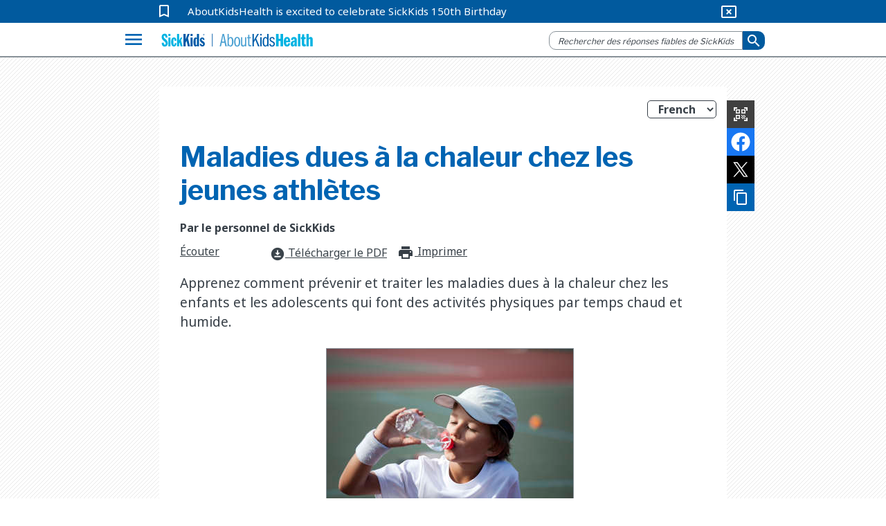

--- FILE ---
content_type: text/html; charset=utf-8
request_url: https://www.aboutkidshealth.ca/fr/maladies-dues-a-la-chaleur-chez-les-jeunes-athletes
body_size: 18573
content:


<!DOCTYPE html>
<html lang="fr">
<head>
    <meta charset="utf-8" />
    <meta http-equiv="X-UA-Compatible" content="IE=10" />
    <meta name="viewport" content="width=device-width, initial-scale=1.0" />
    <title>Maladies dues &#xE0; la chaleur chez les jeunes athl&#xE8;tes</title>
            <meta name="description" content="Apprenez comment pr&#xE9;venir et traiter les maladies dues &#xE0; la chaleur chez les enfants et les adolescents qui font des activit&#xE9;s physiques par temps chaud et humide. " />
        <link href="https://fonts.googleapis.com/css2?family=Noto+Sans:wght@400;700&amp;display=swap" rel="stylesheet">
        <link rel="stylesheet" href="https://fonts.googleapis.com/css?family=Libre+Franklin:400,700">
        <link rel="stylesheet" href="https://fonts.googleapis.com/icon?family=Material+Icons">
        <meta name="google-site-verification" content="jjUzSuhcrANHbHqe7_gdw4wK8JPlplMjUr7S6uUkTHE">
        <!--Favicon-->
        <link rel="apple-touch-icon-precomposed" sizes="57x57" href="/globalassets/assets/favicons/apple-touch-icon-57x57.png">
        <link rel="apple-touch-icon-precomposed" sizes="114x114" href="/globalassets/assets/favicons/apple-touch-icon-114x114.png">
        <link rel="apple-touch-icon-precomposed" sizes="72x72" href="/globalassets/assets/favicons/apple-touch-icon-72x72.png">
        <link rel="apple-touch-icon-precomposed" sizes="144x144" href="/globalassets/assets/favicons/apple-touch-icon-144x144.png">
        <link rel="apple-touch-icon-precomposed" sizes="60x60" href="/globalassets/assets/favicons/apple-touch-icon-60x60.png">
        <link rel="apple-touch-icon-precomposed" sizes="120x120" href="/globalassets/assets/favicons/apple-touch-icon-120x120.png">
        <link rel="apple-touch-icon-precomposed" sizes="76x76" href="/globalassets/assets/favicons/apple-touch-icon-76x76.png">
        <link rel="apple-touch-icon-precomposed" sizes="152x152" href="/globalassets/assets/favicons/apple-touch-icon-152x152.png">
        <link rel="icon" type="image/png" href="/globalassets/assets/favicons/favicon-196x196.png" sizes="196x196">
        <link rel="icon" type="image/png" href="/globalassets/assets/favicons/favicon-96x96.png" sizes="96x96">
        <link rel="icon" type="image/png" href="/globalassets/assets/favicons/favicon-32x32.png" sizes="32x32">
        <link rel="icon" type="image/png" href="/globalassets/assets/favicons/favicon-16x16.png" sizes="16x16">
        <link rel="icon" type="image/png" href="/globalassets/assets/favicons/favicon-128.png" sizes="128x128">       
        <meta name="application-name">
        <meta name="msapplication-TileColor" content="#FFFFFF">
        <meta name="msapplication-TileImage" content="mstile-144x144.png">
        <meta name="msapplication-square70x70logo" content="mstile-70x70.png">
        <meta name="msapplication-square150x150logo" content="mstile-150x150.png">
        <meta name="msapplication-wide310x150logo" content="mstile-310x150.png">
        <meta name="msapplication-square310x310logo" content="mstile-310x310.png">
        <meta property="fb:pages" content="308907788698">
        <meta property="og:description" content="Apprenez comment pr&#xE9;venir et traiter les maladies dues &#xE0; la chaleur chez les enfants et les adolescents qui font des activit&#xE9;s physiques par temps chaud et humide. ">
        <meta property="og:title" content="Maladies dues &#xE0; la chaleur chez les jeunes athl&#xE8;tes">
        <meta property="og:image" content="https://www.aboutkidshealth.ca/globalassets/assets/heat_related_illness_in_youg_athletes.jpg?format=webp&amp;width=1200&amp;height=630">
        <meta property="og:image:secure_url" content="https://www.aboutkidshealth.ca/globalassets/assets/heat_related_illness_in_youg_athletes.jpg?format=webp&amp;width=1200&amp;height=630">
        <meta property="og:image:width" content="1200">
        <meta property="og:image:height" content="630">
        <!-- <script src="https://cdnjs.cloudflare.com/ajax/libs/lazysizes/4.0.2/lazysizes.min.js"></script> -->
        <script src="https://unpkg.com/focus-visible@latest/dist/focus-visible.min.js"></script>
        <link rel="stylesheet" href="/css/Parent/core-style-min/corev15.min.css?v=2Dp16U_K74QVpOKD0aperiIUo99lf4PhyL8sJwpeJiQ" />
            <link rel="stylesheet" type="text/css" href="https://maxcdn.bootstrapcdn.com/bootstrap/3.4.1/css/bootstrap.min.css">
        <link rel="stylesheet" type="text/css" href="https://cdnjs.cloudflare.com/ajax/libs/bootstrap-material-design/0.5.10/css/bootstrap-material-design.min.css">
        <link rel="stylesheet" type="text/css" href="https://cdnjs.cloudflare.com/ajax/libs/bootstrap-material-design/0.5.10/css/ripples.min.css">
        <link rel="stylesheet" type="text/css" href="https://cdnjs.cloudflare.com/ajax/libs/MaterialDesign-Webfont/1.9.33/css/materialdesignicons.min.css">
        <link rel="stylesheet" type="text/css" href="https://cdnjs.cloudflare.com/ajax/libs/dropdown.js/0.0.2dev/jquery.dropdown.min.css">
        <link rel="stylesheet" type="text/css" href="https://cdn.jsdelivr.net/npm/slick-carousel@1.8.1/slick/slick.css">
        <link rel="stylesheet" type="text/css" href="https://cdn.jsdelivr.net/npm/slick-carousel@1.8.1/slick/slick-theme.css">
        <link href="https://fonts.googleapis.com/css2?family=Noto+Sans:wght@400;700&amp;display=swap" rel="stylesheet">
        <link rel="stylesheet" href="https://fonts.googleapis.com/css?family=Libre+Franklin:400,700">
        <link rel="stylesheet" href="https://fonts.googleapis.com/icon?family=Material+Icons">
            <link rel="stylesheet" href="/css/Parent/akh.min.css?v=tu_Dt4LeRviNMj3e15qVBxfsufoQ4--767xabYK4zMQ" />        
        <link href="https://www.aboutkidshealth.ca/fr/maladies-dues-a-la-chaleur-chez-les-jeunes-athletes" rel="canonical" />
        <link href="https://www.aboutkidshealth.ca/fr/maladies-dues-a-la-chaleur-chez-les-jeunes-athletes" rel="alternate"  hreflang="fr"/>
<link href="https://www.aboutkidshealth.ca/heat-related-illness-in-young-athletes" rel="alternate" hreflang="x-default" /><link href="https://www.aboutkidshealth.ca/heat-related-illness-in-young-athletes?language=en" rel="alternate" hreflang="en" /><script>
!function(T,l,y){var S=T.location,k="script",D="instrumentationKey",C="ingestionendpoint",I="disableExceptionTracking",E="ai.device.",b="toLowerCase",w="crossOrigin",N="POST",e="appInsightsSDK",t=y.name||"appInsights";(y.name||T[e])&&(T[e]=t);var n=T[t]||function(d){var g=!1,f=!1,m={initialize:!0,queue:[],sv:"5",version:2,config:d};function v(e,t){var n={},a="Browser";return n[E+"id"]=a[b](),n[E+"type"]=a,n["ai.operation.name"]=S&&S.pathname||"_unknown_",n["ai.internal.sdkVersion"]="javascript:snippet_"+(m.sv||m.version),{time:function(){var e=new Date;function t(e){var t=""+e;return 1===t.length&&(t="0"+t),t}return e.getUTCFullYear()+"-"+t(1+e.getUTCMonth())+"-"+t(e.getUTCDate())+"T"+t(e.getUTCHours())+":"+t(e.getUTCMinutes())+":"+t(e.getUTCSeconds())+"."+((e.getUTCMilliseconds()/1e3).toFixed(3)+"").slice(2,5)+"Z"}(),iKey:e,name:"Microsoft.ApplicationInsights."+e.replace(/-/g,"")+"."+t,sampleRate:100,tags:n,data:{baseData:{ver:2}}}}var h=d.url||y.src;if(h){function a(e){var t,n,a,i,r,o,s,c,u,p,l;g=!0,m.queue=[],f||(f=!0,t=h,s=function(){var e={},t=d.connectionString;if(t)for(var n=t.split(";"),a=0;a<n.length;a++){var i=n[a].split("=");2===i.length&&(e[i[0][b]()]=i[1])}if(!e[C]){var r=e.endpointsuffix,o=r?e.location:null;e[C]="https://"+(o?o+".":"")+"dc."+(r||"services.visualstudio.com")}return e}(),c=s[D]||d[D]||"",u=s[C],p=u?u+"/v2/track":d.endpointUrl,(l=[]).push((n="SDK LOAD Failure: Failed to load Application Insights SDK script (See stack for details)",a=t,i=p,(o=(r=v(c,"Exception")).data).baseType="ExceptionData",o.baseData.exceptions=[{typeName:"SDKLoadFailed",message:n.replace(/\./g,"-"),hasFullStack:!1,stack:n+"\nSnippet failed to load ["+a+"] -- Telemetry is disabled\nHelp Link: https://go.microsoft.com/fwlink/?linkid=2128109\nHost: "+(S&&S.pathname||"_unknown_")+"\nEndpoint: "+i,parsedStack:[]}],r)),l.push(function(e,t,n,a){var i=v(c,"Message"),r=i.data;r.baseType="MessageData";var o=r.baseData;return o.message='AI (Internal): 99 message:"'+("SDK LOAD Failure: Failed to load Application Insights SDK script (See stack for details) ("+n+")").replace(/\"/g,"")+'"',o.properties={endpoint:a},i}(0,0,t,p)),function(e,t){if(JSON){var n=T.fetch;if(n&&!y.useXhr)n(t,{method:N,body:JSON.stringify(e),mode:"cors"});else if(XMLHttpRequest){var a=new XMLHttpRequest;a.open(N,t),a.setRequestHeader("Content-type","application/json"),a.send(JSON.stringify(e))}}}(l,p))}function i(e,t){f||setTimeout(function(){!t&&m.core||a()},500)}var e=function(){var n=l.createElement(k);n.src=h;var e=y[w];return!e&&""!==e||"undefined"==n[w]||(n[w]=e),n.onload=i,n.onerror=a,n.onreadystatechange=function(e,t){"loaded"!==n.readyState&&"complete"!==n.readyState||i(0,t)},n}();y.ld<0?l.getElementsByTagName("head")[0].appendChild(e):setTimeout(function(){l.getElementsByTagName(k)[0].parentNode.appendChild(e)},y.ld||0)}try{m.cookie=l.cookie}catch(p){}function t(e){for(;e.length;)!function(t){m[t]=function(){var e=arguments;g||m.queue.push(function(){m[t].apply(m,e)})}}(e.pop())}var n="track",r="TrackPage",o="TrackEvent";t([n+"Event",n+"PageView",n+"Exception",n+"Trace",n+"DependencyData",n+"Metric",n+"PageViewPerformance","start"+r,"stop"+r,"start"+o,"stop"+o,"addTelemetryInitializer","setAuthenticatedUserContext","clearAuthenticatedUserContext","flush"]),m.SeverityLevel={Verbose:0,Information:1,Warning:2,Error:3,Critical:4};var s=(d.extensionConfig||{}).ApplicationInsightsAnalytics||{};if(!0!==d[I]&&!0!==s[I]){var c="onerror";t(["_"+c]);var u=T[c];T[c]=function(e,t,n,a,i){var r=u&&u(e,t,n,a,i);return!0!==r&&m["_"+c]({message:e,url:t,lineNumber:n,columnNumber:a,error:i}),r},d.autoExceptionInstrumented=!0}return m}(y.cfg);function a(){y.onInit&&y.onInit(n)}(T[t]=n).queue&&0===n.queue.length?(n.queue.push(a),n.trackPageView({})):a()}(window,document,{src: "https://js.monitor.azure.com/scripts/b/ai.2.gbl.min.js", crossOrigin: "anonymous", cfg: { instrumentationKey:'59789a76-3982-4529-b8db-c4bd8f54d31b', disableCookiesUsage: false }});
</script>

    <link type="text/css" rel="stylesheet" href="/css/Teens/teens_signs_symptoms.min.css?v=tB5atKL2nClkziRRuW0xxs1_RaWomxmc5jDcQph04X4">
    
    <!-- Google Tag Manager -->
<script>(function(w,d,s,l,i){w[l]=w[l]||[];w[l].push({'gtm.start':
new Date().getTime(),event:'gtm.js'});var f=d.getElementsByTagName(s)[0],
j=d.createElement(s),dl=l!='dataLayer'?'&l='+l:'';j.async=true;j.src=
'https://www.googletagmanager.com/gtm.js?id='+i+dl;f.parentNode.insertBefore(j,f);
})(window,document,'script','dataLayer','GTM-N6HXPN5');</script>
<!-- End Google Tag Manager -->
<script type = "application/ld+json" > {
    "@context": "https://schema.org",
    "@type": "Organization",
    "name": "AboutKidsHealth",
    "url": "https://www.aboutkidshealth.ca",
    "logo": "https://www.aboutkidshealth.ca/globalassets/header/sk-akh-logo2.svg",
    "sameAs": ["http://www.facebook.com/AboutKidsHealth", "https://twitter.com/aboutkidshealth", "https://www.youtube.com/user/Aboutkidshealth"],
    "parentOrganization": {
      "@type": "Organization",
      "name": "The Hospital for Sick Children",
      "legalName": "The Hospital for Sick Children",
      "alternateName": "SickKids",
      "logo": "https://www.sickkids.ca/resources/hospital/images/logos/sickkids.gif",
      "image": "https://www.sickkids.ca/siteassets/images/teasers/sickkids-exterior-generic-university-avenue-teaser-1200x800.png",
      "description": "The Hospital for Sick Children (SickKids), affiliated with the University of Toronto, is Canada's most research-intensive hospital and the largest centre dedicated to improving children's health in the country. As innovators in child health, SickKids improves the health of children by integrating care, research and teaching. With a staff that includes professionals from all disciplines of health care and research, SickKids provides the best in complex and specialized care by creating scientific and clinical advancements, sharing knowledge and expertise and championing the development of an accessible, comprehensive and sustainable child health system.",
      "telephone": "416-813-1500",
      "address": {
        "@type": "PostalAddress",
        "addressCountry": "CA",
        "addressLocality": "Toronto, Ontario",
        "postalCode": "M5G1X8",
        "streetAddress": "555 University Avenue"
      },
      "sameAs": ["https://twitter.com/sickkidsnews", "https://www.instagram.com/sickkidstoronto", "https://www.linkedin.com/company/the-hospital-for-sick-children", "https://www.youtube.com/user/SickKidsInteractive"]
    }
  } 
  </script>
<script>
/*ReadSpeaker*/	
//provided by RS; dropdown options menu
window.addEventListener("load", () => { const url = new URL(window.location.href); 
const l = url.searchParams.get("language"); 
let lang = "fr_fr"; if (l == "English") {
      lang = "en_us"; } rspkr.Lang.setUiLang(lang, { load: true, updateUi: true }); 
})
</script>
    <script type="application/ld+json">{"@context":"https://schema.org","@type":"Article","mainEntityOfPage":{"@type":"MedicalWebPage","@id":"https://www.aboutkidshealth.ca/fr/maladies-dues-a-la-chaleur-chez-les-jeunes-athletes"},"datePublished":"2022-07-13","lastReviewed":"2022-07-13","headline":"Maladies dues à la chaleur chez les jeunes athlètes","about":{"@type":"Thing","name":"Maladies dues à la chaleur chez les jeunes athlètes","description":"<p>Apprenez comment prévenir et traiter les maladies dues à la chaleur chez les enfants et les adolescents qui font des activités physiques par temps chaud et humide. </p>","url":"https://www.aboutkidshealth.ca/fr/maladies-dues-a-la-chaleur-chez-les-jeunes-athletes"},"image":"https://www.aboutkidshealth.ca/globalassets/assets/heat_related_illness_in_youg_athletes.jpg","audience":{"@type":"Audience","name":"https://schema.org/ParentAudience","audienceType":"Caregivers"},"publisher":{"@id":"https://www.aboutkidshealth.ca/","@type":"Organization","name":"AboutKidsHealth","logo":{"@type":"ImageObject","url":"/assets/akh_primary_logo.svg"}}}</script>
    <script>window.rsConf = { phrases: { en_us: { translationmessage: 'Please note: The text has been translated for your convenience using translation software powered by Google Translate. Reasonable efforts have been made to provide an accurate translation, however, no automated translation is perfect nor is it intended to replace human translators. Translations are provided as a service to users of this website, and are provided "as is." No warranty of any kind, either expressed or implied, is made as to the accuracy, reliability, or correctness.' } } };</script>
    <script src="https://cdn-na.readspeaker.com/script/6244/webReader/webReader.js?pids=wr" type="text/javascript" id="rs_req_Init"></script>
</head>

<body onhashchange="if (typeof(_spBodyOnHashChange) != 'undefined')
        _spBodyOnHashChange();" data-rsevent-id="rs_827627" class="ms-backgroundImage" style="overflow-y: auto; position: static">

<!-- Google Tag Manager (noscript) -->
<noscript><iframe src="https://www.googletagmanager.com/ns.html?id=GTM-N6HXPN5"
height="0" width="0" style="display:none;visibility:hidden"></iframe></noscript>
<!-- End Google Tag Manager (noscript) -->        <span id="DeltaSPWebPartManager"></span>
<header class="header">
    <nav id="global-nav">
        <div id="covid-container">
            <div id="covid-banner" class="container-fluid">
                <i id="covid-bookmark" class="material-icons" aria-hidden="true">
                    bookmark_border
                </i>
                <a rel="noopener" target="_blank" id="covid-link" href="https://www.sickkids.ca/history">AboutKidsHealth is excited to celebrate SickKids 150th Birthday</a>
                <button id="close-covid-btn" type="button" value="covid-banner-btn" aria-label="hide covid link">
                    <i class="material-icons" aria-hidden="true">
                        cancel_presentation
                    </i>
                </button>
            </div>
        </div>
        



        <div id="lang-bar" class="col-md-12 container-fluid">
            <span class="sr-only" id="lang-title">Site Languages</span>

                <ul aria-labelledby="lang-title">
                        <li>
                            <a href="/" lang="en">English</a>
                        </li>
                        <li>
                            <a href="/fr/" lang="fr">Fran&#xE7;ais</a>
                        </li>
                        <li>
                            <a href="/zh-Hans/chinese-simplified-index-page/" lang="zh-Hans">&#x4E2D;&#x6587;(&#x7B80;&#x4F53;)</a>
                        </li>
                        <li>
                            <a href="/zh-Hant/health-information-in-traditional-chinese/" lang="zh-Hant">&#x4E2D;&#x6587;(&#x7E41;&#x9AD4;)</a>
                        </li>
                        <li>
                            <a href="/pt/health-information-in-portuguese/" lang="pt">Portugu&#xEA;s</a>
                        </li>
                        <li>
                            <a href="/es/search-results/" lang="es">Espa&#xF1;ol</a>
                        </li>
                        <li>
                            <a href="/ur/health-information-in-urdu/" lang="ur">&#x627;&#x631;&#x62F;&#x648;</a>
                        </li>
                        <li>
                            <a href="/ta/health-information-in-tamil/" lang="ta">&#xBA4;&#xBAE;&#xBBF;&#xBB4;&#xBCD;</a>
                        </li>
                        <li>
                            <a href="/ar/health-information-in-arabic/" lang="ar">&#x627;&#x644;&#x639;&#x631;&#x628;&#x64A;&#x629;</a>
                        </li>
                        <li>
                            <a href="/pa/health-information-in-punjabi/" lang="pa">&#xA2A;&#xA70;&#xA1C;&#xA3E;&#xA2C;&#xA40;</a>
                        </li>
                </ul>
        </div>
        <div class="navbar" id="menu-navbar" aria-owns="menu-overlay">
            <div id="logo-header" class="container-fluid">
                <div class="navbar-left">
                    <button id="explore-btn" name="Button1" type="button" value="Health A-Z" data-toggle="collapse" data-target="#menu-overlay" aria-controls="menu-overlay" aria-expanded="false" aria-haspopup="true">
                        <i class="material-icons">menu</i>
                    </button>
                </div>
                <a id="akh-logo" class="navbar-brand" href='/fr'>
                    <img src="/globalassets/header/sk-akh-logo2.svg" alt="AboutKidsHealth Logo and Homepage link">
                </a>

                <div class="navbar-right">
                        <button id="akh-search-mobile" type="button">
                            <i class="material-icons"> search</i>
                        </button>
                        <div id="akh-search-container" class="navbar-form" role="search" data-search-url="/fr/search-results/">
                            <div data-name="SearchBox" class="hidden">
                                <div class="ms-webpart-chrome ms-webpart-chrome-fullWidth">
                                    <div haspers="true"
                                         width="100%"
                                         class="ms-WPBody noindex"
                                         onlyformepart="true"
                                         allowdelete="false">
                                        <div>
                                            <div id="SearchBox" name="Control">
                                                <div class="ms-srch-sb ms-srch-sb-border" id="ctl00_ctl85_csr_sboxdiv">
                                                    <input type="text"
                                                           value=""
                                                           maxlength="2048"
                                                           accesskey="S"
                                                           title="Search..."
                                                           id="ctl00_ctl85_csr_sbox"
                                                           autocorrect="off"
                                                           onkeypress="EnsureScriptFunc('Search.ClientControls.js',
                                                            'Srch.U', function()
                                                            {if
                                                            (Srch.U.isEnterKey(String.fromCharCode(event.keyCode)))
                                                            {$find('ctl00_ctl85_csr').search($get('ctl00_ctl85_csr_sbox').value);return
                                                            Srch.U.cancelEvent(event);}})"
                                                           onkeydown="EnsureScriptFunc('Search.ClientControls.js',
                                                            'Srch.U', function()
                                                            {var ctl=
                                                            $find('ctl00_ctl85_csr');ctl.activateDefaultQuerySuggestionBehavior();})"
                                                           onfocus="EnsureScriptFunc('Search.ClientControls.js',
                                                            'Srch.U', function()
                                                            {var ctl=
                                                            $find('ctl00_ctl85_csr');ctl.hidePrompt();ctl.setBorder(true);})"
                                                           onblur="EnsureScriptFunc('Search.ClientControls.js',
                                                            'Srch.U', function()
                                                            {var ctl=
                                                            $find('ctl00_ctl85_csr');
                                                            if (ctl){
                                                            ctl.showPrompt();
                                                            ctl.setBorder(false);}})"
                                                           class="ms-textSmall ms-srch-sb-prompt ms-helperText">
                                                    <a title="Search"
                                                       class="ms-srch-sb-searchLink"
                                                       id="ctl00_ctl85_csr_SearchLink"
                                                       onclick="EnsureScriptFunc('Search.ClientControls.js',
                                                            'Srch.U', function()
                                                            {$find('ctl00_ctl85_csr').search($get('ctl00_ctl85_csr_sbox').value);})"
                                                       href="javascript:
                                                            {}">
                                                        <img src=""
                                                             class="ms-srch-sb-searchImg"
                                                             id="searchImg"
                                                             alt="Search">
                                                    </a>
                                                </div>
                                            </div>
                                        </div>
                                    </div>
                                </div>
                            </div>
                            <div class="form-group is-empty">
                                <input id="akh-search-box"
                                       class="form-control mr-sm-2"
                                       type="text"
                                       placeholder="Rechercher des réponses fiables de SickKids"
                                       aria-label="search">
                            </div>
                                <div id="akh-search-language-container">
                                    <label id="search-label-mobile"> Select Language:</label>
                                    <div class="form-group">
                                        <select id="akh-search-language-select" class="form-control">
                                                <option value="fr">Fran&#xE7;ais</option>
                                                <option value="en">English</option>
                                                <option value="zh-Hans">&#x4E2D;&#x6587;&#xFF08;&#x7B80;&#x4F53;&#xFF09;</option>
                                                <option value="zh-Hant">&#x4E2D;&#x6587;&#xFF08;&#x7E41;&#x9AD4;&#xFF09;</option>
                                                <option value="pt">Portugu&#xEA;s</option>
                                                <option value="es">Espa&#xF1;ol</option>
                                                <option value="ur">&#x627;&#x631;&#x62F;&#x648;</option>
                                                <option value="ta">&#xBA4;&#xBAE;&#xBBF;&#xBB4;&#xBCD;</option>
                                                <option value="ar">&#x627;&#x644;&#x639;&#x631;&#x628;&#x64A;&#x629;</option>
                                                <option value="pa">&#xA2A;&#xA70;&#xA1C;&#xA3E;&#xA2C;&#xA40;</option>
                                        </select>
                                    </div>
                                </div>
                            <button id="akh-search-btn"
                                    class="btn btn-primary btn-sm"
                                    type="button"
                                    aria-label="submit search">
                                <i aria-hidden="true" class="material-icons"> search</i>
                            </button>
                        </div>
                </div>

            </div>
        </div>
        <div class="navbar">
            <div id="explore-header" class="container-fluid">
                <!-- Collect the nav links, forms, and other content for toggling-->
                <div class="" id="akh-navbar-collapse"></div>
            </div>
            <!-- /.container-fluid-->
        </div>
        <div class="menu-expand container">
            <!-- /.navbar-collapse -->
            <ul id="drug-article-index-container" class="nav-drop-down collapse" style="padding-bottom: 8px;"></ul>
        </div>
            <div id="menu-overlay" class="collapse">
                <div id="explore-menu" class="overlay-content">
                    

<div class="menu-row" id="">


<div class="explore-item ">
    <div class="menu-item-cover">  
        <img src="/globalassets/header/menu/ico_healtha-z.svg" data-logo-light="" data-logo-default="/globalassets/header/menu/ico_healtha-z.svg">
        <span class="menu-item-heading">SANT&#xC9; DE A &#xE0; Z</span>
        <span class="menu-item-desc">Consultez la liste compl&egrave;te des articles sur la sant&eacute; des enfants</span>
        <i aria-hidden="true" class="material-icons">expand_more</i>
    </div>
    <ul id="akh-healthaz-index-list" class="akh-article-index-list menu-item-overlay">

            <li role="none">
                <a href="/fr/santeaz/?startswith=A" class="akh-article-link" role="menuitem">A</a>
            </li>
            <li role="none">
                <a href="/fr/santeaz/?startswith=B" class="akh-article-link" role="menuitem">B</a>
            </li>
            <li role="none">
                <a href="/fr/santeaz/?startswith=C" class="akh-article-link" role="menuitem">C</a>
            </li>
            <li role="none">
                <a href="/fr/santeaz/?startswith=D" class="akh-article-link" role="menuitem">D</a>
            </li>
            <li role="none">
                <a href="/fr/santeaz/?startswith=E" class="akh-article-link" role="menuitem">E</a>
            </li>
            <li role="none">
                <a href="/fr/santeaz/?startswith=F" class="akh-article-link" role="menuitem">F</a>
            </li>
            <li role="none">
                <a href="/fr/santeaz/?startswith=G" class="akh-article-link" role="menuitem">G</a>
            </li>
            <li role="none">
                <a href="/fr/santeaz/?startswith=H" class="akh-article-link" role="menuitem">H</a>
            </li>
            <li role="none">
                <a href="/fr/santeaz/?startswith=I" class="akh-article-link" role="menuitem">I</a>
            </li>
            <li role="none">
                <a href="/fr/santeaz/?startswith=J" class="akh-article-link" role="menuitem">J</a>
            </li>
            <li role="none">
                <a href="/fr/santeaz/?startswith=K" class="akh-article-link" role="menuitem">K</a>
            </li>
            <li role="none">
                <a href="/fr/santeaz/?startswith=L" class="akh-article-link" role="menuitem">L</a>
            </li>
            <li role="none">
                <a href="/fr/santeaz/?startswith=M" class="akh-article-link" role="menuitem">M</a>
            </li>
            <li role="none">
                <a href="/fr/santeaz/?startswith=N" class="akh-article-link" role="menuitem">N</a>
            </li>
            <li role="none">
                <a href="/fr/santeaz/?startswith=O" class="akh-article-link" role="menuitem">O</a>
            </li>
            <li role="none">
                <a href="/fr/santeaz/?startswith=P" class="akh-article-link" role="menuitem">P</a>
            </li>
            <li role="none">
                <a href="/fr/santeaz/?startswith=Q" class="akh-article-link" role="menuitem">Q</a>
            </li>
            <li role="none">
                <a href="/fr/santeaz/?startswith=R" class="akh-article-link" role="menuitem">R</a>
            </li>
            <li role="none">
                <a href="/fr/santeaz/?startswith=S" class="akh-article-link" role="menuitem">S</a>
            </li>
            <li role="none">
                <a href="/fr/santeaz/?startswith=T" class="akh-article-link" role="menuitem">T</a>
            </li>
            <li role="none">
                <a href="/fr/santeaz/?startswith=U" class="akh-article-link" role="menuitem">U</a>
            </li>
            <li role="none">
                <a href="/fr/santeaz/?startswith=V" class="akh-article-link" role="menuitem">V</a>
            </li>
            <li role="none">
                <a href="/fr/santeaz/?startswith=W" class="akh-article-link" role="menuitem">W</a>
            </li>
            <li role="none">
                <a href="/fr/santeaz/?startswith=X" class="akh-article-link" role="menuitem">X</a>
            </li>
            <li role="none">
                <a href="/fr/santeaz/?startswith=Y" class="akh-article-link" role="menuitem">Y</a>
            </li>
            <li role="none">
                <a href="/fr/santeaz/?startswith=Z" class="akh-article-link" role="menuitem">Z</a>
            </li>

        <li class="view-all">
            <a tabindex="-1" href="/fr/santeaz/?startswith=&amp;quot;*&amp;quot;">Afficher tout</a>
        </li>
    </ul>
</div>
<div class="explore-item ">
    <div class="menu-item-cover">  
        <img src="/globalassets/header/menu/ico_druga-z.svg" data-logo-light="" data-logo-default="/globalassets/header/menu/ico_druga-z.svg">
        <span class="menu-item-heading">M&#xE9;dicaments de A &#xE0; Z</span>
        <span class="menu-item-desc">Consultez la liste des articles sur les m&eacute;dicaments</span>
        <i aria-hidden="true" class="material-icons">expand_more</i>
    </div>
    <ul id="akh-drugaz-index-list" class="akh-article-index-list menu-item-overlay">

            <li role="none">
                <a href="/fr/medicamentsaz/?startswith=A" class="akh-article-link" role="menuitem">A</a>
            </li>
            <li role="none">
                <a href="/fr/medicamentsaz/?startswith=B" class="akh-article-link" role="menuitem">B</a>
            </li>
            <li role="none">
                <a href="/fr/medicamentsaz/?startswith=C" class="akh-article-link" role="menuitem">C</a>
            </li>
            <li role="none">
                <a href="/fr/medicamentsaz/?startswith=D" class="akh-article-link" role="menuitem">D</a>
            </li>
            <li role="none">
                <a href="/fr/medicamentsaz/?startswith=E" class="akh-article-link" role="menuitem">E</a>
            </li>
            <li role="none">
                <a href="/fr/medicamentsaz/?startswith=F" class="akh-article-link" role="menuitem">F</a>
            </li>
            <li role="none">
                <a href="/fr/medicamentsaz/?startswith=G" class="akh-article-link" role="menuitem">G</a>
            </li>
            <li role="none">
                <a href="/fr/medicamentsaz/?startswith=H" class="akh-article-link" role="menuitem">H</a>
            </li>
            <li role="none">
                <a href="/fr/medicamentsaz/?startswith=I" class="akh-article-link" role="menuitem">I</a>
            </li>
            <li role="none">
                <a href="/fr/medicamentsaz/?startswith=J" class="akh-article-link" role="menuitem">J</a>
            </li>
            <li role="none">
                <a href="/fr/medicamentsaz/?startswith=K" class="akh-article-link" role="menuitem">K</a>
            </li>
            <li role="none">
                <a href="/fr/medicamentsaz/?startswith=L" class="akh-article-link" role="menuitem">L</a>
            </li>
            <li role="none">
                <a href="/fr/medicamentsaz/?startswith=M" class="akh-article-link" role="menuitem">M</a>
            </li>
            <li role="none">
                <a href="/fr/medicamentsaz/?startswith=N" class="akh-article-link" role="menuitem">N</a>
            </li>
            <li role="none">
                <a href="/fr/medicamentsaz/?startswith=O" class="akh-article-link" role="menuitem">O</a>
            </li>
            <li role="none">
                <a href="/fr/medicamentsaz/?startswith=P" class="akh-article-link" role="menuitem">P</a>
            </li>
            <li role="none">
                <a href="/fr/medicamentsaz/?startswith=Q" class="akh-article-link" role="menuitem">Q</a>
            </li>
            <li role="none">
                <a href="/fr/medicamentsaz/?startswith=R" class="akh-article-link" role="menuitem">R</a>
            </li>
            <li role="none">
                <a href="/fr/medicamentsaz/?startswith=S" class="akh-article-link" role="menuitem">S</a>
            </li>
            <li role="none">
                <a href="/fr/medicamentsaz/?startswith=T" class="akh-article-link" role="menuitem">T</a>
            </li>
            <li role="none">
                <a href="/fr/medicamentsaz/?startswith=U" class="akh-article-link" role="menuitem">U</a>
            </li>
            <li role="none">
                <a href="/fr/medicamentsaz/?startswith=V" class="akh-article-link" role="menuitem">V</a>
            </li>
            <li role="none">
                <a href="/fr/medicamentsaz/?startswith=W" class="akh-article-link" role="menuitem">W</a>
            </li>
            <li role="none">
                <a href="/fr/medicamentsaz/?startswith=X" class="akh-article-link" role="menuitem">X</a>
            </li>
            <li role="none">
                <a href="/fr/medicamentsaz/?startswith=Y" class="akh-article-link" role="menuitem">Y</a>
            </li>
            <li role="none">
                <a href="/fr/medicamentsaz/?startswith=Z" class="akh-article-link" role="menuitem">Z</a>
            </li>

        <li class="view-all">
            <a tabindex="-1" href="/fr/medicamentsaz/?startswith=&amp;quot;*&amp;quot;">Afficher tout</a>
        </li>
    </ul>
</div>
<div class="explore-item ">
    <a tabindex="-1" href="/fr/carrefourdinformations/" class="menu-item-cover" id="learning-hubs">
        <img src="/globalassets/header/menu/ico_aboutus.svg" data-logo-light="/globalassets/header/menu/ico_aboutus_light.svg" data-logo-default="/globalassets/header/menu/ico_aboutus.svg">
        <span class="menu-item-heading">Carrefour d&#x27;informations</span>
        <span class="menu-item-desc">Consultez la liste compl&egrave;te des groupes de contenu</span>
    </a>
</div></div>
<div class="menu-row" id="">


<div class="explore-item ">
    <a tabindex="-1" href="/fr/collection/viesaine/" class="menu-item-cover" id="learning-hubs">
        <img src="/globalassets/header/menu/ico_everydayhealth.svg" data-logo-light="/globalassets/header/menu/ico_everydayhealth_light.svg" data-logo-default="/globalassets/header/menu/ico_everydayhealth.svg">
        <span class="menu-item-heading">Vie saine et pr&#xE9;vention</span>
        <span class="menu-item-desc">Consultez les articles sur la nutrition, la s&eacute;curit&eacute; et les probl&egrave;mes de sant&eacute; courants</span>
    </a>
</div>
<div class="explore-item ">
    <div class="menu-item-cover">
        <img src="/globalassets/header/menu/ico_htbw.svg" data-logo-light="" data-logo-default="/globalassets/header/menu/ico_htbw.svg">
        <span class="menu-item-heading">Fonctionnement du corps (en anglais)</span>
        <span class="menu-item-desc">Atlas anim&eacute; interactif de l&rsquo;anatomie et de la physiologie des enfants</span>
        <i aria-hidden="true" class="material-icons">expand_more</i>
    </div>
    <ul id="htbw-index" class="menu-item-overlay landing-index">
                <li>
                    <a tabindex="-1" href="/html/Parent/HTBW/body/interactive=module=brain-child.html">Cerveau</a>
                </li>
                <li>
                    <a tabindex="-1" href="/html/Parent/HTBW/body/interactive=module=genetics.html">La g&#xE9;n&#xE9;tique</a>
                </li>
                <li>
                    <a tabindex="-1" href="/html/Parent/HTBW/body/interactive=module=heart.html">C&#x153;ur</a>
                </li>
                <li>
                    <a tabindex="-1" href="/html/Parent/HTBW/body/interactive=module=kidney-child.html">Le rein</a>
                </li>
                <li>
                    <a tabindex="-1" href="/html/Parent/HTBW/body/interactive=module=bladder-child.html">La vessie</a>
                </li>
                <li>
                    <a tabindex="-1" href="/html/Parent/HTBW/body/interactive=module=lung-child.html">Poumons et respiration</a>
                </li>
                <li>
                    <a tabindex="-1" href="/html/Parent/HTBW/body/interactive=module=skeleton-child.html">Squelette</a>
                </li>
                <li>
                    <a tabindex="-1" href="/html/Parent/HTBW/body/interactive=module=sex-development.html">D&#xE9;veloppement sexuel</a>
                </li>
    </ul>
</div>
<div class="explore-item ">
    <div class="menu-item-cover">
        <img src="/globalassets/header/menu/ico_agesstages.svg" data-logo-light="" data-logo-default="/globalassets/header/menu/ico_agesstages.svg">
        <span class="menu-item-heading">&#xC2;ges et stades</span>
        <span class="menu-item-desc">Renseignements sur la sant&eacute; du d&eacute;veloppement de la naissance &agrave; l&rsquo;adolescence</span>
        <i aria-hidden="true" class="material-icons">expand_more</i>
    </div>
    <ul id="htbw-index" class="menu-item-overlay landing-index">
                <li>
                    <a tabindex="-1" href="/fr/carrefourdinformations/sante-maternelle-et-du-nouveau-ne/">Sant&#xE9; maternelle et du nouveau-n&#xE9;</a>
                </li>
                <li>
                    <a tabindex="-1" href="/fr/carrefourdinformations/bebes/">B&#xE9;b&#xE9;s</a>
                </li>
                <li>
                    <a tabindex="-1" href="/fr/carrefourdinformations/les-tout-petits/">Tout-petits</a>
                </li>
                <li>
                    <a tabindex="-1" href="/fr/carrefourdinformations/age-prescolaire/">&#xC2;ge pr&#xE9;scolaire</a>
                </li>
                <li>
                    <a tabindex="-1" href="/fr/carrefourdinformations/age-scolaire/">&#xC2;ge scolaire</a>
                </li>
                <li>
                    <a tabindex="-1" href="/fr/carrefourdinformations/preadolescents/">Pr&#xE9;adolescents</a>
                </li>
                <li>
                    <a tabindex="-1" href="/fr/carrefourdinformations/adolescents/">Adolescents</a>
                </li>
    </ul>
</div></div>
<div class="menu-row" id="menu-footer">


<div class="explore-item ">
    <a tabindex="-1" href="https://teens.aboutkidshealth.ca/" class="menu-item-cover" id="learning-hubs">
        <img src="/globalassets/header/menu/logo_akh_teen.svg" data-logo-light="" data-logo-default="/globalassets/header/menu/logo_akh_teen.svg">
        <span class="menu-item-heading">Teens</span>
        <span class="menu-item-desc"><span class="ui-provider crv crw bhl crx cry crz csa csb csc csd cse csf csg csh csi csj csk csl csm csn cso csp csq csr css cst csu csv csw csx csy csz cta ctb ctc" dir="ltr">Site destin&eacute; aux adolescents</span></span>
    </a>
</div>
<div class="explore-item ">
    <a tabindex="-1" href="/fr/enfants/" class="menu-item-cover" id="learning-hubs">
        <img src="/globalassets/header/menu/logo_akh_kids.svg" data-logo-light="" data-logo-default="/globalassets/header/menu/logo_akh_kids.svg">
        <span class="menu-item-heading">Kids</span>
        <span class="menu-item-desc"><span class="ui-provider crv crw bhl crx cry crz csa csb csc csd cse csf csg csh csi csj csk csl csm csn cso csp csq csr css cst csu csv csw csx csy csz cta ctb ctc" dir="ltr">Jeux et vid&eacute;os pour enfants</span></span>
    </a>
</div>
<div class="explore-item ">
    <a tabindex="-1" href="https://www.youtube.com/user/Aboutkidshealth" class="menu-item-cover" id="learning-hubs">
        <img src="/globalassets/header/menu/logo_youtube.svg" data-logo-light="" data-logo-default="/globalassets/header/menu/logo_youtube.svg">
        <span class="menu-item-heading">Youtube</span>
        <span class="menu-item-desc">Vid&eacute;os d&rsquo;AboutKidsHealth</span>
    </a>
</div></div>
                </div>
            </div>
    </nav>
</header>            <a href="#akhcontent" class="skip">
                Skip to main content
            </a>
            <div id="s4-workspace">
                <div id="s4-bodyContainer">
                    <div id="akh-container" class="container-fluid main-site">
                        



<input type="hidden" value="article" id="article-page" data-antiforgery-fieldname="__RequestVerificationToken" />
<input name="__RequestVerificationToken" type="hidden" value="CfDJ8IKwWXDefVtGtXMDz-p4ljuWNNjNBHHBNKpddcC4GHk1qDwvDMCfUMVdxNyHpemILV7phwLJvkZa-gQxm0eL7ahMKDTb-doX2pi7md_MVrSY71D1chHlnOh0HNPO8D9o5uyvDFcnANwES0F5JX8Xe7c" />

<div class="share-functions">
    <div class="multi-social-action"
         role="complementary"
         aria-label="Share This Page"
         style="display: block">
        <button class="social-button"
                type="button"
                aria-controls="social_bubbles"
                aria-expanded="true"
                aria-label="close">
            <i class="material-icons" aria-hidden="true">share</i>
        </button>
        <ul class="social-bubbles" id="social_bubbles" aria-labelledby="article_title">
            <li id="qr-code">
                <button id="qr-code" type="button" aria-label="Copy current page URL to clipboard">
                    <i class="material-icons" aria-hidden="true">
                        qr_code_scanner
                    </i>
                </button>
                <span class="clipboard-popup">
                    Copied to clipboard
                </span>
                <div id="qr-tooltip" class="tips">
                    <div id="qr2"></div>
                    <img src="#" id="qr1" alt="" />
                    <button id="copy-qr" type="button" onclick="copyPicture()">Copy</button>
                    <a id="download-qr" href="#" target="_blank">Download</a>

                </div>
            </li>
            <li id="facebooker">
                <a class="fb-xfbml-parse-ignore"
                   id="fbshare"
                   href="#"
                   tabindex="0"
                   target="_blank"
                   onclick="fbPop(this.href);return false">
                    <span class="tips"> Partager</span>
                    <div class="arrowtip"></div>
                    <img src="/assets/Facebook-Icon.svg" alt="Facebook">
                </a>
            </li>
            <li id="tweeter">
                <a class="twitter-share-button"
                   id="twshare"
                   href="#"
                   target="_blank"
                   data-show-count="false"
                   data-related="AboutKidsHealth"
                   data-hashtags="akh"
                   tabindex="0"
                   data-via="AboutKidsHealth"
                   onclick="twitPop(this.href);return false">
                    <span class="tips"> Tweeter</span>
                    <div class="arrowtip"></div>
                    <img src="/globalassets/footer/social-media/x-30.svg" alt="Twitter">
                </a>
            </li>
            <li id="copy-url">
                <button id="copy-url-btn" type="button" aria-label="Copy current page URL to clipboard">
                    <i class="material-icons" aria-hidden="true">content_copy</i>
                </button>
                <span class="clipboard-popup">Copied to clipboard</span>
                <span class="tips">Copier l'URL</span>
            </li>
          
            <!-- end pdf downloader -->
            <!--<li id="readspker">
                <a tabindex="-1" id="readspk">
                    <span class="tips">Readspeaker
                    </span>
                    <div class="arrowtip">
                    </div>
                    <i aria-hidden="true" class="material-icons">volume_up
                    </i>
                </a>
            </li>-->
        </ul>
        <!-- end social-bubbles -->
    </div>
    <!-- <div id="readspeaker_button">
        <div id="xp1" class="rs_preserve rs_skip rs_addtools rs_splitbutton rs_exp">
        </div>
    </div> -->
    <!-- end multi-social-action -->
</div>

<div id="DeltaPlaceHolderMain" role="main">
    <div id="akhcontent" data-name="WebPartZone">

        <div class="ms-webpart-zone ms-fullWidth">

            <div haspers="false"
                 width="100%"
                 class="noindex"
                 allowdelete="false">

                <article class="container" data-displaytemplate="Item_AKH-Article">



                    <select id="lang-switch"
                            aria-label="article language"
                            class="link-list"
                            onchange="window.location.href=this.value">
                        <option value="none" style="display:none">French</option>
                            <option class="cbs-Line1Link ms-noWrap ms-displayBlock article-lang" value="/fr/santeaz/na/maladies-dues-a-la-chaleur-chez-les-jeunes-athletes/?language=en">English</option>
                            <option class="cbs-Line1Link ms-noWrap ms-displayBlock article-lang" value="/fr/santeaz/na/maladies-dues-a-la-chaleur-chez-les-jeunes-athletes/?language=fr">French</option>
                    </select>

                    <div id="article-container">
                        <div class="col-md-12" >
                            <div class="jumbotron">
                                    <h1 id="article_title">Maladies dues &#xE0; la chaleur chez les jeunes athl&#xE8;tes</h1>

                                <div dir="ltr">
                                <a href="/fr/about/collaborateurs/" class="author">
Par le personnel de SickKids                                </a>
                                </div>
                            </div>

                                <div id="wb-container" aria-hidden="true">
                                    
<div id="webreader_button" class="rs_skip rsbtn rs_preserve" role="widget" aria-roledescription="ReadSpeaker Audio Player"><a accesskey="L" class="rsbtn_play" title="&Eacute;coutez cet article" href="//app-na.readspeaker.com/cgi-bin/rsent?customerid=6244&amp;lang=fr_fr&amp;readid=article-container&amp;url=" rel="nofollow"> <span class="rsbtn_left rsimg rspart"> <span class="rsbtn_text"> <span id="listen">&Eacute;couter</span> </span> </span> </a></div>
                                </div>
                                <div class="pdf-container rs_skip" style="display: block;">
                                    <a href="/api/PDF?GeneratePdf&amp;pageURL=https://www.aboutkidshealth.ca/fr/santeaz/na/maladies-dues-a-la-chaleur-chez-les-jeunes-athletes/?Print=true&amp;pageGuid=8ae87e64-2f19-4f34-9662-cc5269c59028"
                                       id="akh-pdf-download-button"
                                       class=""
                                       onclick="">
                                        <i class="material-icons" aria-hidden="true">
                                            download_for_offline
                                        </i>
                                        <span class="pdf-label">
                                            Télécharger le PDF
                                        </span>
                                    </a>
                                    <!--
                                    <a href="#" data-url="/api/PDF?GeneratePdf&amp;pageURL=https://www.aboutkidshealth.ca/fr/santeaz/na/maladies-dues-a-la-chaleur-chez-les-jeunes-athletes/?Print=true&amp;pageGuid=8ae87e64-2f19-4f34-9662-cc5269c59028&amp;newPage=true"
                                       id="akh-pdf-print-button"
                                       class=""
                                       onclick="">
                                       -->
                                       <a id="akh-pdf-print-button" href="#">

                                        <i class="material-icons" aria-hidden="true">
                                            print_for_offline
                                        </i>
                                        <span class="pdf-label">
                                            Imprimer
                                        </span>
                                    </a>
                                    <div class="pdfloader"></div>
                                </div>
                                <dialog id="pdfAlert" class="contactModal" style="z-index: 9999; position: relative; border-radius: 16px;">
                                    <p style="text-align:center">
                                        PDF download is not available for Arabic and Urdu languages at this time. Please use the browser print function instead
                                        <br /><br />
                                        <button id="closeFeedbackButton" style="background-color: #0059ad; align: center; color: #fff; margin: 0; text-transform: none; font-size: 1.1rem; padding: 5px; border-radius: 5px;"
                                                onclick="document.getElementById('pdfAlert').close();">
                                            Close
                                        </button>
                                    </p>
                                </dialog>

                            <div id="webreader-section">
                                <div id="article-overview" class="panel-body">
                                    <div id="brand-photo" style=display:none;>
                                        <picture><source srcset="/globalassets/assets/heat_related_illness_in_youg_athletes.jpg?format=webp&width=356&quality=60 356w" sizes="356px" type="image/webp"/><source srcset="/globalassets/assets/heat_related_illness_in_youg_athletes.jpg?width=356&quality=60 356w" sizes="356px" /><img alt="" src="/globalassets/assets/heat_related_illness_in_youg_athletes.jpg?width=356&quality=60" loading="lazy" decoding="async" /></picture>
                                    </div>
                                        <p>
<p>Apprenez comment prévenir et traiter les maladies dues à la chaleur chez les enfants et les adolescents qui font des activités physiques par temps chaud et humide. </p></p>
                                </div>
                                    <div class="panel panel-info clearfix">
                                        <div id="key-points" class="panel-body">
                                                <!-- Image gallery -->
                                                <div id="gallery-frame" class="rs_skip rs_preserve">
                                                    <div id="image-gallery">
                                                        <div class="slider-for hidden">
                                                        </div>
                                                        <div class="slider-nav hidden">
                                                        </div>
                                                    </div>
                                                </div>
                                            
<h2>À retenir</h2><ul><li>De nombreux facteurs rendent les jeunes athlètes plus vulnérables aux maladies dues à la chaleur. Ils comprennent, entre autres, le port de vêtements ou d’un équipement de protection ne permettant pas au corps d’évacuer assez de chaleur, la pratique d’activités physiques de façon trop intense ou d’une durée excessive et une période insuffisante de repos entre les séances d’entraînement et les parties ayant lieu le même jour.</li><li>La déshydratation est une maladie due à la chaleur courante. Si elle n’est pas traitée à temps ou correctement, elle peut provoquer des crampes de chaleur, l’hyponatrémie (faible taux de sodium dans le sang), l’épuisement par la chaleur et un coup de chaleur.</li><li>En règle générale, l’hyponatrémie, les crampes de chaleur et l’épuisement par la chaleur peuvent d’abord être traités de la façon suivante : remplacement des liquides et du sodium évacués du corps, repos à l'ombre et, s’il y a lieu, enlèvement des vêtements ou de l’équipement excessifs. Il ne faut amener un enfant déshydraté chez le médecin que si ses symptômes persistent pendant plus d’une heure ou s’aggravent.</li><li>Le coup de chaleur est une urgence médicale. En attendant l’arrivée d’un médecin, il est important d’abaisser la température corporelle en utilisant les moyens disponibles comme l’immersion dans l’eau froide ou la vaporisation d’eau froide.</li><li>Pour prévenir le risque de maladies dues à la chaleur, il faut boire assez de liquides avant, pendant et après les activités physiques et réduire l’intensité et la durée de ces dernières, prendre fréquemment des pauses et porter des vêtements amples et légers. </li></ul>
                                        </div>
                                    </div>

                                <div id="panel-container" class="article-text">

                                    <!-- For NON drugs type article, show the 'Expand All/Collapse All' CTA below the introduction field-->
                                        <div class="open-all-btn-wrapper">
                                            <button type="button" id="open-all-panels" class="btn-success rs_skip rs_preserve" aria-expanded="false" aria-controls="panel-container">
                                                <span class="pull-left clickable" data-expand="Ouvre tout" data-close="Ferme tout">Ouvre tout</span>
                                                <i class="mdi pull-right mdi-chevron-down" aria-hidden="true"></i>
                                            </button>
                                        </div>

                                    
                                    <!-- For drugs type article, show the 'Expand All/Collapse All' CTA below the introduction field-->


                                    <!-- Accordions -->


    <div class="panel">
        <div class="panel-heading clickable rs_preserve"
             aria-controls="article-IntroductionAccordion"
             tabindex="0"
             role="button"
             aria-expanded="false">
            <span class="panel-heading-collapsable">Introduction</span>
            <span href="#article-IntroductionAccordion" class="pull-right panel-heading-collapsable-icon">
                <i class="mdi mdi-chevron-down" aria-hidden="true"></i>
            </span>
        </div>
        <div id="article-IntroductionAccordion" class="panel-body list-group collapse out" style="display: none;" role="tabpanel" data-propname="IntroductionAccordion">
<p>En été, les sports occupent une place importante pour de nombreux enfants et adolescents. Toutefois, la pratique d’activités physiques par temps chaud et humide peut accroître les risques de maladies dues à la chaleur.</p> 
<p>Selon l’American Academy of Pediatrics, bon nombre de facteurs rendent les enfants et les adolescents plus vulnérables aux maladies dues à la chaleur causées par l’effort physique. Ils comprennent:</p><ul><li>les climats chauds et humides</li><li>l’adaptation insuffisante aux activités physiques dans la chaleur et l’humidité</li><li>l’adaptation insuffisante à l’intensité ou à la durée de l’activité ou à l’uniforme et à l’équipement de protection</li><li>l’effort physique d’intensité ou de durée excessive</li><li>les vêtements, l’uniforme ou l’équipement de protection qui ne permet pas au corps d’évacuer assez de chaleur</li><li>une hydratation inadéquate</li><li>une capacité cardiovasculaire insuffisante</li><li>un sommeil ou un repos inadéquats</li><li>une période insuffisante de repos et de récupération entre les séances de pratique ou d’entraînement et les parties ayant lieu le même jour</li><li>l’embonpoint ou l’obésité</li><li>une maladie dont souffre l’enfant ou dont il a récemment été atteint et autres troubles médicaux (ou médicaments) qui ont une incidence sur l’hydratation et la capacité de l’organisme de réguler sa température.</li></ul>        </div>
    </div>


    <div class="panel">
        <div class="panel-heading clickable rs_preserve"
             aria-controls="article-Treatment"
             tabindex="0"
             role="button"
             aria-expanded="false">
            <span class="panel-heading-collapsable">Traitement</span>
            <span href="#article-Treatment" class="pull-right panel-heading-collapsable-icon">
                <i class="mdi mdi-chevron-down" aria-hidden="true"></i>
            </span>
        </div>
        <div id="article-Treatment" class="panel-body list-group collapse out" style="display: none;" role="tabpanel" data-propname="Treatment">
<h2>Maladies dues à la chaleur courantes pendant la pratique de sports</h2>
<p>La <a href="/fr/santeaz/na/deshydratation/">déshydratation</a> est couramment le premier signe d’une maladie due à la chaleur. Si des mesures appropriées ne sont pas prises pour y remédier, elle peut entraîner:</p>

<ul>
<li>des crampes de chaleur</li>
<li>l’hyponatrémie</li>
<li>l’épuisement par la chaleur</li>
<li>dans les cas extrêmes, un coup de chaleur (qui est une urgence médicale).</li>
</ul>

<h2>Crampes de chaleur</h2>

<p>Les crampes de chaleur constituent les blessures musculaires attribuables à la chaleur les plus courantes. Elles surviennent d’habitude dans les cas de déshydratation légère ou de perte de sodium (sel) se produisant normalement par suite d’activités physiques d’une certaine durée.</p>

<p>Les symptômes des crampes de chaleur comprennent de fortes douleurs musculaires (ou spasmes) non attribuables à une blessure. En règle générale, les crampes touchent les jambes, mais elles peuvent aussi se produire dans les bras ou l’abdomen.</p>

<h3>Comment traiter les crampes de chaleur</h3>

<p>Si votre enfant présente des crampes de chaleur, il doit:</p>

<ul>
<li>cesser son activité et s’asseoir</li>
<li>boire du jus de fruits dilué ou une boisson énergisante pour remplacer les liquides et le sodium perdus</li>
<li>faire de légers étirements ou de la relaxation.</li>
</ul>

<p>Le fait de masser la zone du corps atteinte peut aussi soulager les crampes.</p>

<p>Votre enfant pourra poursuivre son activité physique quand les crampes auront disparu.</p>

<h3>Quand consulter un médecin</h3>

<p>Amenez votre enfant chez le médecin si ses crampes durent plus d’une heure.</p>

<h2>Hyponatrémie</h2>

<p>L’organisme a besoin d’une quantité minuscule de sodium pour réguler sa tension artérielle et sa volémie (volume de sang) et permettre aux muscles et aux nerfs de bien fonctionner.</p>

<p>L’hyponatrémie survient quand le taux de sodium dans le sang est trop faible. Elle est davantage susceptible de se produire si un enfant:</p>

<ul>
<li>n’obtient habituellement pas assez de sodium dans son régime alimentaire</li>
<li>perd une importante quantité de sodium durant des activités physiques ardues prolongées</li>
<li>boit beaucoup plus d’eau que nécessaire pendant et après ses activités physiques.</li>
</ul>

<p>L’hyponatrémie est un trouble assez rare qui peut être dangereux. Les adolescents sont plus à risque que les jeunes enfants d’en être atteints.</p>

<h3>Comment traiter l’hyponatrémie</h3>

<p>Quand votre enfant pratique des activités prolongées (pendant au moins une heure) au soleil, il doit remplacer l’eau et le sodium perdus en prenant une boisson énergisante ou un repas. L’emploi de pilules d’iode n’est pas recommandé.</p>

<h2>Coup de chaleur</h2>

<p>Le coup de chaleur est une affection dangereuse qui peut entraîner des lésions aux organes et la mort. De fait, le coup de chaleur attribuable à l’effort physique constitue la principale cause des cas de mortalité évitables dans les sports pour les jeunes.</p>

<p>Le coup de chaleur survient quand le corps d’un enfant produit plus de chaleur qu’il en élimine. Ses principaux symptômes sont:</p>
<ul>
<li>l’augmentation de la température interne du corps à une valeur habituellement supérieure à 40 °C (104 °F)</li>
<li>l’altération du système nerveux central pouvant se traduire par une altération de l’état de conscience, des convulsions, une confusion, une instabilité affective ou un comportement irrationnel</li>
<li>la peau chaude et humide ou sèche (l’effort physique intense provoque habituellement une transpiration abondante).</li>
</ul>

<h3>Comment traiter le coup de chaleur</h3>

<ul>
<li>Le coup de chaleur est une urgence médicale. Composez alors immédiatement le 911.</li>
<li>En attendant les services d’urgence, enlevez les vêtements et l’équipement de sport de l’enfant.</li>
<li>Commencez à abaisser sa température par tout moyen disponible: en l’immergeant dans l’eau froide, en le vaporisant d’eau froide, en plaçant des ventilateurs devant lui ou en utilisant des sacs à glace.</li>
<li>Ne lui donnez rien à boire.</li>
<li>Surveillez sa température corporelle.</li>
</ul>

<p>Même si un enfant atteint d’un coup de chaleur se sent mieux une fois que vous lui avez refroidi le corps, il ne doit pas reprendre ses activités avant d’avoir été examiné par un médecin.</p>        </div>
    </div>


    <div class="panel">
        <div class="panel-heading clickable rs_preserve"
             aria-controls="article-Prevention"
             tabindex="0"
             role="button"
             aria-expanded="false">
            <span class="panel-heading-collapsable">Pr&#xE9;vention</span>
            <span href="#article-Prevention" class="pull-right panel-heading-collapsable-icon">
                <i class="mdi mdi-chevron-down" aria-hidden="true"></i>
            </span>
        </div>
        <div id="article-Prevention" class="panel-body list-group collapse out" style="display: none;" role="tabpanel" data-propname="Prevention">
<h2>Comment prévenir les maladies dues à la chaleur pendant la pratique de sports et les autres activités physiques</h2>

<ul>
<li>Assurez-vous que l’entraîneur ou le surveillant de votre enfant connaît les incidences de la pratique d’activités physiques par temps chaud et qu’il a établi un plan pour remédier aux éventuelles maladies dues à la chaleur.</li>
<li>Réduisez l’intensité des activités physiques quand il fait très chaud et que le temps est humide ou ensoleillé.</li>
<li>Prenez fréquemment des pauses.</li>
<li>Portez des vêtements amples légers et de couleurs pâles.</li>
<li>Assurez-vous que votre enfant est bien hydraté avant de faire des activités physiques.</li>
<li>Quand votre enfant pratique des activités physiques, assurez-vous qu’il boit à des intervalles de 15 à 20 minutes même s’il n’a pas soif. En général, les enfants âgés de 9 à 12 ans doivent boire entre 100 mL et 250 mL de liquides toutes les 20 minutes, et les adolescents, entre 1 L et 1,5 L de liquides toutes les heures.</li>
<li>Si votre enfant pratique une activité physique pendant moins d’une heure, il peut se réhydrater en buvant de l’eau. Si l’activité dure plus d’une heure, il devrait prendre une boisson énergisante pour remplacer l’eau et le sodium éliminés en transpirant.</li>
<li>N’utilisez pas de pilules d’iode afin de rétablir les taux de sodium et des autres électrolytes dans le sang, car elles contiennent trop de sodium.</li>
<li>Par temps très chaud et humide, annulez l’activité physique ou rendez-vous dans un endroit climatisé.</li>
</ul>        </div>
    </div>

                                </div>


                                <!-- panel footer -->
                                    <small id="review-date" class="pull-left">Dernières mises à jour: juillet 13 2022</small>
                            </div>
                        </div>
                    </div>
                </article>


            </div>

        </div>

    </div>
</div>


                        
<footer class="footer-bar">
    <div class="appreciation-area">
        <p>
            <span class="appreciation-title">Nous tenons &#xE0; remercier nos commanditaires</span>
        </p>
        <p id="appreciation-text">AboutKidsHealth est fier de collaborer avec les commanditaires suivants, qui nous aident &#xE0; accomplir notre mission, qui consiste &#xE0; am&#xE9;liorer la sant&#xE9; et le mieux-&#xEA;tre des enfants canadiens et &#xE9;trangers, en leur donnant acc&#xE8;s sur Internet &#xE0; des renseignements sur les soins de sant&#xE9;.</p>
        <!-- Appreciation Gallery-->
        <div id="akh-sponsors">
            <h3 class="sr-only">Our Sponsors</h3>
            <div class="sponsor-image-gallery container hidden">
                

<a href="/fr/about/commanditaires/#commsponsor" tabindex="-1">
    <img src="/globalassets/assets/sponsors/logo_wav_lg.png">
</a>
<a href="/fr/about/commanditaires/#spinlimbs" tabindex="-1">
    <img src="/globalassets/assets/sponsors/logo_spin_for_limbs_lg.png">
</a>
<a href="/fr/about/commanditaires/#jordanasrainbows" tabindex="-1">
    <img src="/globalassets/assets/sponsors/logo_jordanas_rainbows.png">
</a>
<a href="/fr/about/commanditaires/#lcbo" tabindex="-1">
    <img src="/globalassets/assets/sponsors/lcbo_sos_cmyk_col_fre.png">
</a>
<a href="/fr/about/commanditaires/#chelsea" tabindex="-1">
    <img src="/globalassets/assets/sponsors/logo_chelsea_lg.png">
</a>
<a href="/fr/about/commanditaires/#td" tabindex="-1">
    <img src="/globalassets/assets/logo_td.png">
</a>
            </div>
            <div class="slick-nav container">
                <button class="slick-pause" type="button" aria-label="Stop automatic slide show"></button>
            </div>
            <div id="foundation-donate" class="container">
                <a href="https://www.sickkidsfoundation.com/campaign/1/alwayson?appeal=GEA-DIGT-BRD&amp;utm_campaign=fy25alwaysonq1&amp;utm_source=akh&amp;utm_medium=display&amp;utm_content=banner">

<picture class="">
        <source media="(min-width: 992px)" srcset="/contentassets/72a174fc740c4017822303e8b8894f9a/0624-014-pch-evergreen-web-panel_akh97090_v3_new.jpg"/>
    
        <source media="(min-width: 768px)" srcset="/contentassets/72a174fc740c4017822303e8b8894f9a/0624-014-pch-evergreen-web-panel_akh72890_v3_new.jpg"/>
    
        <source media="(min-width: 320px)" srcset="/contentassets/72a174fc740c4017822303e8b8894f9a/thumbnail_0624-014-pch-evergreen-web-panel_akh520400_v3_new_revised.jpg"/>
    <img src="/contentassets/72a174fc740c4017822303e8b8894f9a/0624-014-pch-evergreen-web-panel_akh97090_v3_new.jpg" height="90" width="970" alt="Donate to SickKids Foundation" class="lazyload"/>
</picture>                </a>
            </div>
        </div>
    </div>
    <div id="footer-content" class="container-fluid">
        <div id="logo-footer">
            <a href="https://www.sickkids.ca/">
                <img src="/globalassets/footer/logo_sk_white.svg">
            </a>
        </div>
        <div class="row">
            <div id="newsletter-container" class="col-md-5">
                <div id="social-content">
                    <span>Trouvez-nous et suivez-nous en ligne</span>
                    <div class="social-media-container">
                        

<a href="https://www.youtube.com/user/Aboutkidshealth" tabindex="-1">
    <img src="/globalassets/footer/social-media/youtube.svg">
</a>
<a href="https://www.facebook.com/AboutKidsHealth" tabindex="-1">
    <img src="/globalassets/footer/social-media/facebook.svg">
</a>
<a href="https://twitter.com/aboutkidshealth" tabindex="-1">
    <img src="/globalassets/footer/social-media/x-30.svg">
</a>
                    </div>
                </div>
                <div id="mc_embed_signup" role="form">
                    <span id="signup">Mensuel inscription au bulletin</span>
                    <div id="mc-embedded-subscribe-form" name="mc-embedded-subscribe-form" class="validate">
                        <div class="mc-field-group">
                            <form>
                                <label for="mce-EMAIL" class="sr-only">enter you email address:</label>
                                <input type="text" placeholder="Adresse électronique" name="EMAIL" class="required email" id="mce-EMAIL"
                                       aria-required="true" aria-describedby="signup">
                                <button id="mce-SUBMIT" type="submit"
                                        name="subscribe"
                                        onclick="this.form.action='https://aboutkidshealth.us5.list-manage.com/subscribe/post?u=470da6f4e9be6bc8103faef7f&amp;id=52e7ca220e';this.form.method='POST';this.form.target='_self';this.form.validate();this.form.submit();">
                                    Inscrivez-vous</span>
                                </button><input type="hidden" name="tags" value="32648">
                            </form>
                        </div>
                        

                    </div>
                </div>

            </div>
                <nav id="footer-nav" class="col-md-7">
                    <h3 class="sr-only" id="learnmore">AboutKidsHealth Learn More</h3>
                    <ul class="footer-links" aria-labelledby="learnmore">
                            <li>
                                
<a href="/fr/about/quinoussommes/" title="Qui nous sommes">Qui nous sommes</a>
                            </li>
                            <li>
                                
<a href="/fr/about/collaborateurs/" title="Collaborateurs">Collaborateurs</a>
                            </li>
                            <li>
                                
<a href="/fr/about/nous-contacter/" title="Contacter">Contacter</a>
                            </li>
                            <li>
                                
<a href="/fr/about/commanditaires/" title="Commanditaires">Commanditaires</a>
                            </li>
                            <li>
                                
<a href="https://secure.sickkidsfoundation.com/donate?appeal=GEA-DIGT-AKH&amp;" title="Faire un don">Faire un don</a>
                            </li>
                            <li>
                                
<a href="/fr/about/mentions-legales/" title="Mentions l&#xE9;gales">Mentions l&#xE9;gales</a>
                            </li>
                    </ul>
                </nav>
        </div>
    </div>
        <div id="footer-copyright" class="container-fluid">
            <div id="copyright-content" class="col-md-6 clearfix">
                <span>
                    Droits d’auteur © <span id="copyright-date">2026</span> The Hospital for Sick Children. Tous droits réservés. ♥
                </span>
            </div>
        </div>
</footer>
                    </div>
                </div>
            </div>
        <script src="https://cdnjs.cloudflare.com/ajax/libs/lodash.js/4.17.21/lodash.min.js" integrity="sha256-qXBd/EfAdjOA2FGrGAG+b3YBn2tn5A6bhz+LSgYD96k=" crossorigin="anonymous"></script>
        <script src="https://code.jquery.com/jquery-3.7.1.js"></script>
        <!-- <script src="https://cdnjs.cloudflare.com/ajax/libs/lazysizes/4.0.2/lazysizes.min.js"></script> -->
        <script src="https://unpkg.com/focus-visible@latest/dist/focus-visible.min.js"></script>
        <script type="text/javascript" src="https://maxcdn.bootstrapcdn.com/bootstrap/3.4.1/js/bootstrap.min.js"></script>
        <script type="text/javascript" src="https://cdn.jsdelivr.net/npm/slick-carousel@1.8.1/slick/slick.min.js"></script>
        <script src="https://cdnjs.cloudflare.com/ajax/libs/jquery-cookie/1.4.1/jquery.cookie.min.js"></script>
        <script src="/scripts/Parent/jquery.dropdown.js?v=srvoupOKzCwXK0YCv_SnfeZuwAYrdRM3i8qRnhlN6Zg"></script>
        <script src="/scripts/Parent/jquery.classyqr.min.js?v=YEn9XwW-TYfEiU8JYNim9J9r8kyVAqvjW4-FLK5zEDo"></script>
        <script src="/scripts/Parent/QrCodeGenerator.js?v=w-z3_e8mye2tubJMUzTjZxAF9ry8tBu6p7cturdCvrw"></script>
            <script src="/scripts/Parent/akh.js?v=ZL9CJBE2822owm1_qZVgke9Iz4LjQPDYrrwgfplFyKY"></script>
            <script src="/scripts/Parent/keyboard-nav.js?v=M0OneWYbnfmU5RR0FVJG_VMFf13aKje7e1-G0DFJ4u0"></script>
    <script defer="defer" src="/Util/Find/epi-util/find.js"></script>
<script>
document.addEventListener('DOMContentLoaded',function(){if(typeof FindApi === 'function'){var api = new FindApi();api.setApplicationUrl('/');api.setServiceApiBaseUrl('/find_v2/');api.processEventFromCurrentUri();api.bindWindowEvents();api.bindAClickEvent();api.sendBufferedEvents();}})
</script>

    
    
    <!-- <script>
        window.rsConf = { general: { usePost: true } };
    </script>
    <script src="https://cdn1.readspeaker.com/script/6244/webReader/webReader.js?pids=wr" type="text/javascript" id="rs_req_Init"></script>-->
    <script type="text/javascript" src="https://cdnjs.cloudflare.com/ajax/libs/fitvids/1.2.0/jquery.fitvids.min.js"></script>
        <script src="/scripts/Parent/Item_AKH_Article.js?v=C2X_yxi4uCTnCUm63oBKhto6PlBE5CWXV-ErFZF7Jw8"></script>

    <script src="/scripts/Parent/AddImageFigurePopup.js?v=ytYecF6OQ4DD-uv-F_NtKSeNNMO4CAYj7jutpRFZbSg"></script>

<script src="/Util/EPiServer.GoogleAnalytics/Tracking.js"></script><script async src="https://www.googletagmanager.com/gtag/js?id=G-9M8DXERM7M"></script><script type="text/javascript">window.dataLayer = window.dataLayer || [];
            function gtag(){dataLayer.push(arguments);}
            gtag('js', new Date());gtag('config', 'G-9M8DXERM7M',);if(window.epiGat)epiGat({"downloads":true,"extensions":"7z|aac|arc|arj|asf|avi|bin|csv|docx?|exe|flv|gif|gz|gzip|hqx|jar|jpe?g|js|mp(2|3|4|e?g)|mov(ie)?|msi|msp|pdf|png|pptx?|qtm?|ra(m|r)?|tar|tgz|txt|wav|wma|wmv|wpd|xlsx?|xml|z|zip","external":true,"mailto":true,"trackForms":true,"trackVisitorGroups":true,"trackLogins":true,"trackingOption":"Measurement"});</script></body>
</html>


--- FILE ---
content_type: text/javascript
request_url: https://www.aboutkidshealth.ca/scripts/Parent/jquery.classyqr.min.js?v=YEn9XwW-TYfEiU8JYNim9J9r8kyVAqvjW4-FLK5zEDo
body_size: -38
content:
/*!
 * jQuery ClassyQR library
 * www.class.pm
 *
 * Written by Marius Stanciu - Sergiu <marius@class.pm>
 * Licensed under the MIT license www.class.pm/LICENSE-MIT
 * Version 1.2.0
 *
 */
 (function(c){c.fn.extend({ClassyQR:function(e){var a=c.extend({baseUrl:" https://image-charts.com/chart?cht=qr&chs=",size:230,create:!1,number:null,email:null,subject:null,latitude:null,longitude:null,address:null,name:null,url:null,alt:"QR code",note:null,encoding:"UTF-8",type:"text",text:"Welcome to ClassPM"},e);return this.each(function(){var d=c(this),b=a.baseUrl+a.size+"x"+a.size+"&choe="+a.encoding+"&chl=";switch(a.type){case "contact":b=b+"MECARD:N:"+a.name+";TEL:"+a.number+";URL:"+a.url+ ";EMAIL:"+a.email+";ADR:"+a.address+";NOTE:"+a.note+";";break;case "wifi":b=b+"WIFI:S:"+a.ssid+";T:"+a.auth+";P:"+a.password+";";break;case "location":b=b+"geo:"+a.latitude+","+a.longitude;break;case "call":b=b+"tel:"+a.number;break;case "email":b=b+"mailto:"+a.email+":"+a.subject+":"+a.text;break;case "sms":b=b+"smsto:"+a.number+":"+a.text;break;case "url":b+=a.url;break;default:b+=a.text}a.create?d.append('<img src="'+b+'" alt="'+a.alt+'" />'):d.attr("src",b)})}})})(jQuery);

--- FILE ---
content_type: text/javascript
request_url: https://www.aboutkidshealth.ca/scripts/Parent/AddImageFigurePopup.js?v=ytYecF6OQ4DD-uv-F_NtKSeNNMO4CAYj7jutpRFZbSg
body_size: 239
content:
(function () {
    $("#brand-photo picture, #panel-container picture").each(function () {
        //AKH-454 - When image parent has anchor, ignore zoom styling
        var anchorTagAncestor = $(this).closest("a");
        if (!anchorTagAncestor.length) {
            // Wrap accordion panel pictures in figure elements to standardize script and style targeting
            var figureAncestor = $(this).closest("figure", ".panel");

            if (!figureAncestor.length) {
                $(this).wrap("<figure></figure>");
            }

            var brandPhotoAncestor = $(this).closest("#brand-photo");
            // Wrap accordion panel pictures in div to support image overlay
            var parent = $(this).parent("div.fig-img-zoom");

            if (!parent.length && !brandPhotoAncestor.length) {
                $(this).wrap("<div class='fig-img-zoom'></div>");
            }
        }
    });
})();

$('figure IMG').click(function (e) {
    var imgSrc = $(this).closest('figure').clone().addClass('img-focus');
    $('<div class="img-overlay"></div>').prependTo('body');
    imgSrc.appendTo('.img-overlay');

    // Change source elements width values
    $('.img-focus picture source').each(increaseArticleBodyPictureElementSourceSize_common);

    // Change image element width values
    $('.img-focus img').attr('src', function (index, src) {
        return src.replace('width=356', 'width=1000')
    });
    $('.img-focus img').removeAttr('width');
    $('.img-focus img').removeAttr('height');

    e.stopPropagation();
});

function increaseArticleBodyPictureElementSourceSize_common(idx, sourceElement) {
    var newSrcset = sourceElement.getAttribute('srcset').replace('width=356', 'width=1000').replace('356w', '1000w').replace(/&height=\d*/gi, "");
    $(this).attr('srcset', newSrcset);
    $(this).attr('sizes', '1000px');
}

$(document).click(function () {
    if ($(".img-overlay").length) {
        $('.img-overlay').remove();
        //$('html').css('overflow-y', 'auto');
    }
});


--- FILE ---
content_type: image/svg+xml
request_url: https://www.aboutkidshealth.ca/globalassets/header/menu/ico_healtha-z.svg
body_size: -50
content:
<svg xmlns="http://www.w3.org/2000/svg" viewBox="0 0 385.48 517.47"><defs><style>.cls-1{fill:#2d527c;}.cls-2{fill:#cee8fa;}.cls-3{fill:none;}</style></defs><title>ICO_HealthA-Z</title><g id="Layer_2" data-name="Layer 2"><g id="Layer_4" data-name="Layer 4"><path class="cls-1" d="M94.44,261.8a89,89,0,0,1-88.9-88.9V84.1A28.12,28.12,0,0,1,33.64,56h25.9a11.7,11.7,0,1,1,0,23.4H33.64a4.69,4.69,0,0,0-4.7,4.7v88.8a65.4,65.4,0,0,0,130.8,0V84.1a4.69,4.69,0,0,0-4.7-4.7h-25.9a11.7,11.7,0,1,1,0-23.4H155a28.12,28.12,0,0,1,28.1,28.1v88.8c.2,49-39.7,88.9-88.7,88.9Z"/><path class="cls-1" d="M194.94,465.5A112.46,112.46,0,0,1,82.64,353.2v-51a11.7,11.7,0,1,1,23.4,0v51a88.8,88.8,0,0,0,177.6,0v-12a11.7,11.7,0,1,1,23.4,0v12c.2,61.9-50.2,112.3-112.1,112.3Z"/><path class="cls-2" d="M367.54,216.7a72,72,0,1,1-72-72,72,72,0,0,1,72,72Z"/><path class="cls-1" d="M295.44,300.4a83.75,83.75,0,1,1,83.7-83.7c.1,46.1-37.5,83.7-83.7,83.7Zm0-144a60.3,60.3,0,1,0,60.3,60.3,60.37,60.37,0,0,0-60.3-60.3Z"/><path class="cls-1" d="M308.64,216.7a13.1,13.1,0,1,1-13.1-13.1,13.14,13.14,0,0,1,13.1,13.1Z"/><path class="cls-1" d="M295.44,241.5a24.9,24.9,0,1,1,24.9-24.9,25,25,0,0,1-24.9,24.9Zm0-26.3a1.4,1.4,0,1,0,1.4,1.4,1.43,1.43,0,0,0-1.4-1.4Z"/><rect class="cls-3" width="385.48" height="517.47"/></g></g></svg>

--- FILE ---
content_type: image/svg+xml
request_url: https://www.aboutkidshealth.ca/globalassets/header/menu/ico_htbw.svg
body_size: 32
content:
<svg xmlns="http://www.w3.org/2000/svg" viewBox="0 0 385.48 517.47"><defs><style>.cls-1{fill:#2d527c;}.cls-2{fill:#cee8fa;}.cls-3{fill:none;}</style></defs><title>ICO_HTBW</title><g id="Layer_2" data-name="Layer 2"><g id="Layer_2-2" data-name="Layer 2"><path class="cls-1" d="M192.78,162.27A119.79,119.79,0,0,1,73.13,42.62a12.51,12.51,0,0,1,25,0,94.73,94.73,0,0,0,94.63,94.63c43.76,0,94.63-41.34,94.63-94.63a12.51,12.51,0,0,1,25,0C312.43,111.1,249.26,162.27,192.78,162.27Z"/><path class="cls-1" d="M299.92,491.9a12.51,12.51,0,0,1-12.51-12.51,94.63,94.63,0,0,0-189.26,0,12.51,12.51,0,0,1-25,0,119.65,119.65,0,1,1,239.3,0A12.51,12.51,0,0,1,299.92,491.9Z"/><circle class="cls-2" cx="192.78" cy="261" r="108.15"/><path class="cls-1" d="M192.78,381.65A120.65,120.65,0,1,1,313.43,261,120.79,120.79,0,0,1,192.78,381.65Zm0-216.29A95.63,95.63,0,1,0,288.41,261,95.74,95.74,0,0,0,192.78,165.37Z"/><path class="cls-1" d="M223.36,90.82H92.52a12.51,12.51,0,0,1,0-25H223.36a12.51,12.51,0,1,1,0,25Z"/><path class="cls-1" d="M293,456.2H162.2a12.51,12.51,0,0,1,0-25H293a12.51,12.51,0,1,1,0,25Z"/><path class="cls-1" d="M224.67,216.74H102.36a12.51,12.51,0,1,1,0-25H224.67a12.51,12.51,0,1,1,0,25Z"/><path class="cls-1" d="M283.2,330.28H160.89a12.51,12.51,0,1,1,0-25H283.2a12.51,12.51,0,1,1,0,25Z"/><path class="cls-1" d="M300.92,273.51H84.64a12.51,12.51,0,0,1,0-25H300.92a12.51,12.51,0,1,1,0,25Z"/></g><g id="Layer_4" data-name="Layer 4"><rect class="cls-3" width="385.48" height="517.47"/></g></g></svg>